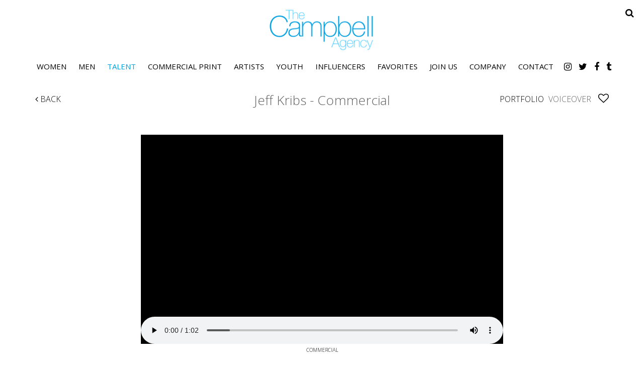

--- FILE ---
content_type: text/html; charset=utf-8
request_url: https://www.thecampbellagency.com/portfolio/talent-voiceover-men/men/1252975/jeff-kribs-commercial/voiceover?vf=1
body_size: 13475
content:

<!DOCTYPE html>
<html lang="en">
<head prefix="og:http://ogp.me/ns#">
    <meta charset="utf-8">
    <meta http-equiv="X-UA-Compatible" content="IE=edge">
    <meta name="viewport" content="width=device-width, initial-scale=1.0">
    <meta name="SKYPE_TOOLBAR" content="SKYPE_TOOLBAR_PARSER_COMPATIBLE">
    <title>Jeff Kribs - Commercial by The Campbell Agency</title>
    <meta name="description" content="Jeff Kribs - Commercial by The Campbell Agency representing Fashion / Runway / Commercial Print Models, Talent, Children.">
    <meta name="keywords" content="">
    <meta property="og:type" content="website">
    <meta property="og:url" content="https://www.thecampbellagency.com/portfolio/talent-voiceover-men/men/1252975/jeff-kribs-commercial/voiceover?vf=1">
    <meta property="og:title" content="Jeff Kribs - Commercial by The Campbell Agency">
    <meta property="og:description" content="Jeff Kribs - Commercial by The Campbell Agency representing Fashion / Runway / Commercial Print Models, Talent, Children.">
    <meta property="og:image" content="https://www.thecampbellagency.com/assets/images/150/150-logo-fb.jpg">
    <meta property="og:site_name" content="https://www.thecampbellagency.com/">
    <link rel="apple-touch-icon" sizes="57x57" href="https://www.thecampbellagency.com/assets/images/favicons/150/150-apple-touch-icon-57x57.png">
<link rel="apple-touch-icon" sizes="60x60" href="https://www.thecampbellagency.com/assets/images/favicons/150/150-apple-touch-icon-60x60.png">
<link rel="apple-touch-icon" sizes="72x72" href="https://www.thecampbellagency.com/assets/images/favicons/150/150-apple-touch-icon-72x72.png">
<link rel="apple-touch-icon" sizes="76x76" href="https://www.thecampbellagency.com/assets/images/favicons/150/150-apple-touch-icon-76x76.png">
<link rel="apple-touch-icon" sizes="114x114" href="https://www.thecampbellagency.com/assets/images/favicons/150/150-apple-touch-icon-114x114.png">
<link rel="apple-touch-icon" sizes="120x120" href="https://www.thecampbellagency.com/assets/images/favicons/150/150-apple-touch-icon-120x120.png">
<link rel="apple-touch-icon" sizes="144x144" href="https://www.thecampbellagency.com/assets/images/favicons/150/150-apple-touch-icon-144x144.png">
<link rel="apple-touch-icon" sizes="152x152" href="https://www.thecampbellagency.com/assets/images/favicons/150/150-apple-touch-icon-152x152.png">
<link rel="apple-touch-icon" sizes="180x180" href="https://www.thecampbellagency.com/assets/images/favicons/150/150-apple-touch-icon-180x180.png">
<link rel="icon" type="image/png" href="https://www.thecampbellagency.com/assets/images/favicons/150/150-favicon-32x32.png" sizes="32x32">
<link rel="icon" type="image/png" href="https://www.thecampbellagency.com/assets/images/favicons/150/150-android-chrome-192x192.png" sizes="192x192">
<link rel="icon" type="image/png" href="https://www.thecampbellagency.com/assets/images/favicons/150/150-favicon-16x16.png" sizes="16x16">
<link rel="manifest" href="https://www.thecampbellagency.com/assets/images/favicons/150/manifest.json">
<link rel="shortcut icon" type="image/x-icon" href="https://www.thecampbellagency.com/assets/images/favicons/150/150-favicon.ico">
<link rel="icon" type="image/x-icon" href="https://www.thecampbellagency.com/assets/images/favicons/150/150-favicon.ico">
<meta name="msapplication-config" content="https://www.thecampbellagency.com/assets/images/favicons/150/browserconfig.xml">
<meta name="theme-color" content="#ffffff">

        <link rel="preconnect" href="https://fonts.googleapis.com">
        <link rel="preconnect" href="https://fonts.gstatic.com" crossorigin>
        <link href="https://fonts.googleapis.com/css?family=Open+Sans:300,400,700" rel="stylesheet" type="text/css">
    
<link href="/assets/css/vendor/flowplayer/functional.css" rel="stylesheet"/>

    <link href="/assets/css/vendor/styles?v=2mkOHCqX2FXGyh3q7OpUhZ1QZzgLJbEJspXvUOm0nPw1" rel="stylesheet"/>

<link href="/assets/css/styles?v=We8DeoWdPjdFoBuvcSvpzuoSey-V7lhRjYewNu3k3NA1" rel="stylesheet"/>
    
				<style type="text/css">
					body {
						background: rgb(255, 255, 255);
						font-family: Open Sans;
						color: rgb(0, 0, 0);
						font-size: 15px;
                        letter-spacing: 0em;
                        font-weight:300
					}
                    .font-size-default {
						font-size: 15px;
                        letter-spacing: 0em;
                    }                    
					h1, h2, h3, h4, h5, h6 {
						font-family: Open Sans;
						font-weight: 300;
						color: rgb(0, 0, 0);
						text-align: left;
						text-transform: none;
                        letter-spacing: 0em;
					}
					h1, h2 {
						font-size: 50px;
					}
					a, a:focus, a:visited, a:active,
                    .favourites-page .close-form {
						color: rgb(0, 159, 224);
					}
					a:hover,
					a.active,
                    .video-playlist-item.active a {
						color: rgb(0, 159, 224);
					}
					.social-feed-title, 
                    .featured-feed-title {
						font-family: Open Sans;
						font-weight: 300;
						text-transform: none;
                        letter-spacing: 0em;
					}
					h1.social-feed-heading, 
                    h1.featured-feed-heading {
						font-size: 50px;
					}
					h1.social-feed-heading span, 
					h1.featured-feed-heading span {
						font-size: 44px;
					}
					h1.social-feed-heading a,
					h1.social-feed-heading a:focus,
					h1.social-feed-heading a:visited,
					h1.social-feed-heading a:active, 
					h1.featured-feed-heading a,
					h1.featured-feed-heading a:focus,
					h1.featured-feed-heading a:visited,
					h1.featured-feed-heading a:active {
						color: rgb(0, 0, 0);
					}
					h1.social-feed-heading a:hover,
					h1.social-feed-heading a.active, 
					h1.featured-feed-heading a:hover,
					h1.featured-feed-heading a.active {
						color: rgb(0, 159, 224);
					}
					.social-feed-title
					.featured-feed-title {
						font-size: 17px;
					}
                    @media only screen and (min-width: 768px) {
						.social-feed-title
					    .featured-feed-title {
						    font-size: 19px;
					    }					
					}
					.social-feed-caption, .social-feed-likes, .social-feed-more-link, 
					.featured-feed-caption, .featured-feed-likes, .featured-feed-more-link {
						font-size: 15px;
					}
					.social-feed-date, 
					.featured-feed-date {
						font-size: 13px;
					}					
					.template-loader {
						border-top: 2px solid rgb(235,235,235);
						border-right: 2px solid rgb(235,235,235);
						border-bottom: 2px solid rgb(235,235,235);
						border-left: 2px solid rgb(205,205,205);
					}
					.back-to-top {
						background: rgb(0, 159, 224);
					}
					.back-to-top:hover {
						background: rgb(0, 159, 224);
					}
                    .back-to-top i {
                        color: rgb(255, 255, 255);
					}
                    .arrow-jump-down {
						color: rgb(0, 159, 224);
					}
					.arrow-jump-down:hover {
						color: rgb(0, 159, 224);
					}
					.footer {
						background: rgb(255, 255, 255);
                        letter-spacing: 0em;
					}
					.footer,
					.footer a {
						text-transform: none;
						font-size: 11px;
						color: rgb(0, 0, 0);
					}
					.footer .social-link a {
						font-size: 35px
					}
					.content {
						padding-top: 126px;
					}
					.navbar-mobile .navbar-toggle .icon-bar,
					.navbar-toggle .icon-bar {
						background-color: rgb(0, 0, 0);
					}
					.navbar-mobile .navbar-toggle:hover .icon-bar,
					.navbar-toggle:hover .icon-bar {
						background-color: rgb(0, 159, 224);
					}
					.navbar-brand,
					.logo {
						width: calc(220px / 1.3);
						height: calc(100px / 1.3);
						background-image: url(https://www.thecampbellagency.com/assets/images/150/150-logo.png);
					}
					.navbar {
						color: rgb(0, 159, 224);
						background: rgb(255, 255, 255);
					}
					.top-nav-fixed {
						background: rgb(255, 255, 255);
					}					
					.dropdown-menu,
                    .right-nav-burger {
						background-color: rgb(255, 255, 255);
					}
					.navbar-nav a,
					.dropdown-menu > li > a,
					.navbar-mobile .navbar-nav li a {
						color: rgb(0, 0, 0);
						text-transform: uppercase;
						font-family: Open Sans;
						font-size: 15px;
						font-weight: normal;
                        letter-spacing: 0em;
					}
                    .navbar-mobile .navbar-nav li li a,
					.navbar-burger .navbar-nav li li a,
					.sidebar-burger .navbar-nav li li a {
						font-size: 14px;
					}
					.navbar-mobile .navbar-nav li li li a,
					.navbar-burger .navbar-nav li li li a,
					.sidebar-burger .navbar-nav li li li a {
						font-size: 13px;
					}
                    .navbar .social-link a {
						color: rgb(0, 0, 0);
                    }	
                    .navbar .social-link a,
					.navbar-nav .social-link a,
					.navbar-mobile .navbar-nav .social-link a,
					.navbar-burger .navbar-nav .social-link a,
					.sidebar-burger .navbar-nav .social-link a {
						font-size: 18px;
					}				
					.navbar-nav a:hover,
					.navbar-nav a:focus,
					.navbar-nav li.active > a,
					.dropdown-menu > li > a:hover,
					.dropdown-menu > li > a:focus,
					.dropdown-menu > li.active > a,
					.dropdown-menu > li.active > a:hover,
					.dropdown-menu > li.active > a:focus,
					.navbar-mobile .navbar-nav li a:hover,
					.navbar-mobile .navbar-nav li a:focus,
                    .navbar .social-link a:hover {
						color: rgb(0, 159, 224);
					}
                    .col-thumb,
					.col-bio-image {
						padding: 4px;
					}
                    .row.thumbs { 
						margin-left: -4px; 
						margin-right: -4px; 
					}
                    .portfolio-share.colour .portfolio-share-link a, 
                    .portfolio-share.colour .portfolio-share-link a:focus, 
                    .portfolio-share.colour .portfolio-share-link a:visited, 
                    .portfolio-share.colour .portfolio-share-link a:active, 
                    .portfolio-share.colour .portfolio-share-link a:hover, 
                    .portfolio-share.colour .portfolio-share-link a.active {
                        color: rgb(255, 255, 255);
                    }
                    .portfolio-share.bw .portfolio-share-link a {
                        background-color: rgb(255, 255, 255);
                    }
                    .fancybox-content {
                        background-color: rgb(255, 255, 255);
                    }
                    .fancybox-content .fancybox-close-small svg {
                        stroke: rgb(0, 0, 0);
                    }
					.mCS-inset-2-dark.mCSB_scrollTools .mCSB_dragger .mCSB_dragger_bar,
					.mCS-dark-thin.mCSB_scrollTools .mCSB_dragger .mCSB_dragger_bar,
					.mCSB_scrollTools .mCSB_dragger .mCSB_dragger_bar {
						background-color: rgb(100, 102, 107);
					}
					.mCSB_scrollTools .mCSB_dragger:hover .mCSB_dragger_bar,
					.mCS-dark.mCSB_scrollTools .mCSB_dragger .mCSB_dragger_bar,
					.mCS-dark.mCSB_scrollTools .mCSB_dragger .mCSB_dragger_bar:hover {
						background-color: rgb(100, 102, 107);
					}
					.mCSB_scrollTools .mCSB_draggerRail,
					.mCS-dark-thin.mCSB_scrollTools .mCSB_draggerRail,
					.mCS-dark.mCSB_scrollTools .mCSB_draggerRail
					{
						background-color: rgb(191, 191, 191);
					}
					.mCS-inset-2-dark.mCSB_scrollTools .mCSB_draggerRail {
						border-color: rgb(191, 191, 191);
					}
					.slick-dots li button {
						border-color: rgb(0, 159, 224);
					}
					.slick-prev:before,
					.slick-next:before {
						color: rgb(0, 159, 224);
					}
					.ui-state-highlight,
					.ui-widget-content .ui-state-highlight,
					.ui-widget-header .ui-state-highlight
				    {
						border: 1px solid rgb(0, 159, 224);
						background: rgb(0, 159, 224);
                        color: rgb(255, 255, 255);
					}
                    .response {
                        background-color: rgba(255,255,255,0.6);
                    }
                    .response-container {
                        background-color: rgb(255, 255, 255);
                        border-color: rgb(205,205,205);
                    }                    
					.check span,
                    .search-page .check-container label.check span,
                    .gender-check span {
                        border-color: rgb(205,205,205);
					}
                    .check input:focus + span,
                    .search-page .check-container label.check input:focus + span,
                    .gender-check input:focus + span { 
                        border-color: rgb(0, 159, 224);
                    }
                    .check input:checked + span:after,
                    .search-page .check-container label.check input:checked + span:after,
                    .gender-check input:checked + span:after {
						background: rgb(0, 159, 224);
					}
                    .form-control {
                        color: rgb(0, 0, 0);
                        border-color: rgb(205,205,205);
                    }
                    @-webkit-keyframes autofillcustom {
                        to {
                            color: rgb(0, 0, 0);
                            background: transparent;
                        }
                    }
                    .form-control:-webkit-autofill {
                        -webkit-animation-name: autofillcustom;
                        -webkit-animation-fill-mode: both;
                    }
                    .form-control option {
                        background-color: rgb(255, 255, 255);
                        color: rgb(0, 0, 0);
                    }
                    .form-control option[value=''] {
                        color: rgb(96,96,96);
                    }
					.form-control:focus {
						border-color: rgb(0, 159, 224);
					}
                    .radio-style label:before, 
                    .checkbox-style label:before {
  	                    border-color: rgb(205,205,205);
                    }
                    .radio-style input:focus + label:before, 
                    .checkbox-style input:focus + label:before { 
                        border-color: rgb(0, 159, 224);
                    }
                    .radio-style input:checked + label:after { 
                        background:  rgb(0, 159, 224);
                    }
                    .checkbox-style input:checked + label:after { 
                        border-color: rgb(0, 159, 224);
                    }
					label,
					.form-control,
					.captcha-response {
						text-transform: none;
						font-size: 13px;
                        letter-spacing: 0em;
					}
					.page-form ::-webkit-input-placeholder {
						text-transform: none;
						font-size: 13px;
                        letter-spacing: 0em;
					}
					.page-form ::-moz-placeholder {
						text-transform: none;
						font-size: 13px;
                        letter-spacing: 0em;
					}
					.page-form :-ms-input-placeholder {
						text-transform: none;
						font-size: 13px;
                        letter-spacing: 0em;
					}
                    .form-control::-webkit-input-placeholder {
                        color: rgb(96,96,96);
                    }
                    .form-control::-moz-placeholder {
                        color: rgb(96,96,96);
                    }
                    .form-control:-ms-input-placeholder {
                        color: rgb(96,96,96);
                    }
                    .form-control:-moz-placeholder {
                        color: rgb(96,96,96);
                    }
                    .form-control.placeholder, 
                    .ms-choice > span.placeholder {
                        color: rgb(96,96,96);
                    }
					.btn,
					.file-upload, 
                    .btn-search-submit {
						background: rgb(0, 0, 0);
						color: rgb(255, 255, 255);
						text-transform: none;
						font-size: 13px;
                        letter-spacing: 0em;
					}                    
					.btn:hover, .btn:focus, .btn:active, 
					.file-upload:hover, .file-upload:focus, .file-upload:active, 
                    .btn-search-submit:hover, .btn-search-submit:focus, .btn-search-submit:active {
						background: rgb(0, 159, 224);
						color: rgb(255, 255, 255);
					}
                    .ms-drop {
                        color: rgb(0, 0, 0);
                        background: rgb(255, 255, 255);
                        border-color: rgb(205,205,205);
                    }
                    .ms-choice {
                        color: rgb(0, 0, 0);
                    }
                    .results-page .search-criteria,
					#formSearch label {
						text-transform: none;
						font-size: 13px;
                        letter-spacing: 0em;
					}
                    .masonry-sizer,
                    .masonry-item,
                    .results-item {
                        font-size: 15px;
                        letter-spacing: 0em;
                    }
					.search-fields input.search-input-master {
						color: rgb(0, 0, 0);
						border-bottom: 1px solid rgb(0, 0, 0);
					}
					.search-fields input.search-input-ghost {
						color: rgb(98, 98, 100);
					}
                    .search-box.search-busy .search-fields:after {
						border-color: rgb(98, 98, 100);
                        border-left-color: transparent;
					}
					.search-fields-box,
					.search-items-scroll-box {
						background-color: #ffffff;
					}
					.autocomplete-suggestion {
						color: rgb(0, 0, 0);
					}
					.autocomplete-suggestion strong {
						color: rgb(98, 98, 100);
					}
					.autocomplete-suggestion:hover {
						background-color: #ffffff;
					}
					.autocomplete-suggestion:hover,
					.autocomplete-suggestion:hover strong {
						color: rgb(98, 98, 100);
					}
					.autocomplete-no-suggestion {
						background-color: #ffffff;
						color: rgb(0, 0, 0);
						font-size: 15px;
                        letter-spacing: 0em;
					}
					.navbar-nav a.search-icon,
					.navbar-mobile .navbar-nav li a.search-icon,
					a.search-icon {
						color: rgb(0, 0, 0);
						font-size: 18px;
					}
					.navbar-nav a.search-label,
					.navbar-mobile .navbar-nav li a.search-label,
					a.search-label {
						color: rgb(0, 0, 0);
						text-transform: uppercase;
						font-family: Open Sans;
						font-size: 15px;
						font-weight: normal;
                        letter-spacing: 0em;
					}
					div.content-search-box a.search-label {
						right: 25px;
					}
					.navbar-nav a.search-icon:hover,
					.navbar-mobile .navbar-nav li a.search-icon:hover,
					a.search-icon:hover,
					.navbar-nav a.search-label:hover,
					.navbar-mobile .navbar-nav li a.search-label:hover,
					a.search-label:hover {
						color: rgb(0, 159, 224);
					}
					.search-fields input {
						font-size: 15px;
                        letter-spacing: 0em;
					}
					.autocomplete-suggestion p {
						font-size: 15px;
						line-height: 15px;
                        letter-spacing: 0em;
					}
					.autocomplete-suggestion a.search-portfolios,
                    .navbar-mobile .autocomplete-suggestion a.search-portfolios {
						font-size: 13px;
						line-height: 15px;
					}					
					@media only screen and (min-width: 768px) {
						.content {
							padding-top: 185px;
						}
						.navbar-brand,
						.logo {
							width: 220px;
							height: 100px;
						}
						.top-nav-sticky .navbar-brand {
							height: 76px;
						}
                        .navbar-burger .navbar-nav {
                            max-height: calc(100vh - 124px);
                        }
						.top-nav-sticky .navbar-burger .navbar-nav {
							max-height: calc(100vh - 100px);
						}
                        .sidebar-header {
                            min-height: 124px;
                        }
                        .top-nav-sticky .sidebar-header {
							min-height: 100px;
						}
					}
                    
					@media only screen and (min-width: 768px) and (max-width: 991px) {
						navbar-desktop .navbar-nav a,
						.dropdown-menu > li > a {
							font-size: 13px;
						}
						.navbar-nav a.search-label,
						a.search-label {
							font-size: 13px;
						}
                        .autocomplete-no-suggestion,
						.search-fields input {
							font-size: 13px;
						}
						.autocomplete-suggestion p {
							font-size: 13px;
							line-height: 13px;
						}
                        .autocomplete-suggestion a.search-portfolios, 
						.navbar-mobile .autocomplete-suggestion a.search-portfolios {
							font-size: 11px;
							line-height: 13px;
						}
					}
					@media only screen and (min-width: 992px) {
												
					}
					@media only screen and (min-width: 1200px) {
						
							.nav-left .navbar-nav > li > a,
							.nav-left .navbar-nav > li > .template-icon-ul {
								padding-top: 40px;
							}
							.top-nav-sticky .nav-left .navbar-nav > li > a,
							.top-nav-sticky .nav-left .navbar-nav > li > .template-icon-ul {
								padding-top: 29px;
							}
						
                    }
                    
                    @media only screen and (min-width: 1200px) {
						.content {
							padding-top: 185px;
						}						
					}
				</style>
				<style type="text/css">
					.portfolio-masonry-item,
					.portfolio-masonry-sizer {
						width: 50%;
					}
					.portfolio-masonry-item {
						padding: 0 0px;
						margin: 0 0 0px 0;
					}
					.portfolio-masonry-box {
						margin: 0 0px;
					}
					.portfolio-vertical-item {
						width: 100%;
						padding: 0 10px;
						margin: 0 0 20px 0;
					}
					.portfolio-vertical-item.L {
						width: 100%;
					}
					.portfolio-vertical-box {
						margin: 0 -10px;
					}
					.portfolio-vertical-item-image a,
					.portfolio-vertical-stats {
						height: calc(((100vw - 40px) / 1) * 1.3);
					}
					.portfolio-vertical-item-image.L a {
						height: calc(((100vw - 40px) / 1) * 0.65);
					}                    
                    .col-thumb {
						width: 100%;
					}
					.col-thumb.L {
						width: 100%;
					}
					.col-thumb-first,
					.col-thumb .image-container {
						height: calc(((100vw - 20px) / 1) * 1.3);
					}
					.col-thumb.L .image-container {
						height: calc(((100vw - 20px) / 1) * 0.65);
					}
					.portfolio-page .stat-label, 
                    .portfolio-page .talent-speciality-label {
						color: rgb(0, 0, 0);
					}
					.portfolio-page .stats .value, 
                    .portfolio-page .talent-speciality {
						color: rgb(0, 0, 0);
					}
					.portfolio-page .name {
						font-size: 26px;
						text-transform: none;
						font-weight: 300;
					}
                    .portfolio-page h1.name {
						letter-spacing: 0em;
					}
					.portfolio-page .firstname {
						color: rgb(98, 98, 100);
					}
					.portfolio-page .surname {
						color: rgb(98, 98, 100);
					}
					.portfolio-page .portfolio-slide-stats .stats .stat {
						border-bottom-color: rgb(0, 0, 0);
					}
					.portfolio-page .outer-stats .stats, 
                    .portfolio-page .outer-specialities .talent-specialities {
						font-size: 13px;
					}
					.portfolio-page .portfolio-menu a {
						text-transform: uppercase;
						color: rgb(0, 0, 0);
						font-size: 16px;
                        letter-spacing: 0em;
					}
					.portfolio-page .portfolio-menu a.active {
						color: rgb(98, 98, 100);
					}
					.portfolio-page .portfolio-menu a.back {
						color: rgb(0, 0, 0);
						font-size: 16px;
					}
					.portfolio-page .portfolio-menu i.social-link {
						font-size: 21px;
					}					
                    .portfolio-page .talent-date {
                        font-size: 12px;
                        color: rgba(0, 0, 0, 1);
                    }
                    .portfolio-share-link {
                        font-size: 16px;
                        line-height: 16px;
                    }                    
                    .portfolio-page .news-bio, 
                    .portfolio-page .news-bio p {
                        font-size: 12px;
                    }
                    @media only screen and (min-width: 768px) {
						.col-thumb {
							width: 50%;
						}
						.col-thumb.L {
							width: 100%;
						}
						.col-thumb-first,
						.col-thumb .image-container {
							height: calc(((100vw - 20px) / 2) * 1.3);
						}
						.container .col-thumb-first,
						.container .col-thumb .image-container {
							height: calc((730px / 2) * 1.3);
						}
						.col-thumb.L .image-container {
							height: calc(((100vw - 20px) / 2) * 1.3);
						}
						.container .col-thumb.L .image-container {
							height: calc((730px / 2) * 1.3);
						}
						.portfolio-masonry-item,
						.portfolio-masonry-sizer {
							width: 50%;
						}
						.portfolio-vertical-item {
							width: 50%;
						}
						.portfolio-vertical-item.L {
							width: 100%;
						}
						.portfolio-vertical-item-image a,
						.portfolio-vertical-stats {
							height: calc(((100vw - 60px) / 2) * 1.3);
						}
						.container .portfolio-vertical-item-image a,
						.container .portfolio-vertical-stats {
							height: calc((690px / 2) * 1.3);
						}
						.portfolio-vertical-item-image.L a {
							height: calc(((100vw - 60px) / 2) * 1.3);
						}
						.container .portfolio-vertical-item-image.L a {
							height: calc((690px / 2) * 1.3);
						}
                    }
                    @media only screen and (min-width: 992px) {
						.col-thumb {
							width: 25%;
						}
						.col-thumb.L {
							width: 50%;
						}
						.col-thumb-first,
						.col-thumb .image-container {
							height: calc(((100vw - 20px) / 4) * 1.3);
						}
						.container .col-thumb-first,
						.container .col-thumb .image-container {
							height: calc((950px / 4) * 1.3);
						}
						.col-thumb.L .image-container {
							height: calc(((100vw - 20px) / 4) * 1.3);
						}
						.container .col-thumb.L .image-container {
							height: calc((950px / 4) * 1.3);
						}
						.portfolio-masonry-item,
						.portfolio-masonry-sizer {
							width: 25%;
						}
						.portfolio-vertical-item {
							width: 50%;
						}
						.portfolio-vertical-item.L {
							width: 100%;
						}
						.portfolio-vertical-item-image a,
						.portfolio-vertical-stats {
							height: calc(((100vw - 60px) / 2) * 1.3);
						}
						.container .portfolio-vertical-item-image a,
						.container .portfolio-vertical-stats {
							height: calc((910px / 2) * 1.3);
						}
						.portfolio-vertical-item-image.L a {
							height: calc(((100vw - 60px) / 2) * 1.3);
						}
						.container .portfolio-vertical-item-image.L a {
							height: calc((910px / 2) * 1.3);
						}
                    }
                    @media only screen and (min-width: 1200px) {
						.col-thumb {
							width: 25%;
						}
						.col-thumb.L {
							width: 50%;
						}
						.col-thumb-first,
						.col-thumb .image-container {
							height: calc(((100vw - 20px) / 4) * 1.3);
						}
						.container .col-thumb-first,
						.container .col-thumb .image-container {
							height: calc((1150px / 4) * 1.3);
						}
						.col-thumb.L .image-container {
							height: calc(((100vw - 20px) / 4) * 1.3);
						}
						.container .col-thumb.L .image-container {
							height: calc((1150px / 4) * 1.3);
						}
						.portfolio-masonry-item,
						.portfolio-masonry-sizer {
							width: 25%;
						}
						.portfolio-vertical-item {
							width: 50%;
						}
						.portfolio-vertical-item.L {
							width: 100%;
						}
						.portfolio-vertical-item-image a,
						.portfolio-vertical-stats {
							height: calc(((100vw - 60px) / 2) * 1.3);
						}
						.container .portfolio-vertical-item-image a,
						.container .portfolio-vertical-stats {
							height: calc((1110px / 2) * 1.3);
						}
						.portfolio-vertical-item-image.L a {
							height: calc(((100vw - 60px) / 2) * 1.3);
						}
						.container .portfolio-vertical-item-image.L a {
							height: calc((1110px / 2) * 1.3);
						}
                    }
                        .portfolio-instagram .social-feed-item.instagram-item,
					    .portfolio-instagram .social-feed-sizer.instagram-sizer {
						    width: 50%;
					    }
                        .portfolio-instagram .social-feed-box[data-layout='thumbnails'] .social-feed-item.instagram-item[data-orientation='L'] {
						    width: 100%;
					    }
                        .portfolio-instagram .social-feed-box[data-layout='thumbnails'] .social-feed-bg.instagram-bg[data-orientation='L'] {
                            padding-top: calc((100% - 4px) * 0.65);
                        }
					    .portfolio-instagram .social-feed-item.instagram-item {
						    padding: 0 2px;
						    margin: 0 0 4px 0;
					    }
					    .portfolio-instagram .social-feed-box.instagram-box {
						    margin: 0 -2px 10px;
					    }
                        @media only screen and (min-width: 768px) {
                            .portfolio-instagram .social-feed-item.instagram-item,
						    .portfolio-instagram .social-feed-sizer.instagram-sizer {
							    width: 50%;
						    }
                            .portfolio-instagram .social-feed-box[data-layout='thumbnails'] .social-feed-item.instagram-item[data-orientation='L'] {
						        width: 100%;
					        }
                        }
                        @media only screen and (min-width: 992px) {
                            .portfolio-instagram .social-feed-item.instagram-item,
						    .portfolio-instagram .social-feed-sizer.instagram-sizer {
							    width: 25%;
						    }
                            .portfolio-instagram .social-feed-box[data-layout='thumbnails'] .social-feed-item.instagram-item[data-orientation='L'] {
						        width: 50%;
					        }
                        }
                        @media only screen and (min-width: 1200px) {
                            .portfolio-instagram .social-feed-item.instagram-item,
						    .portfolio-instagram .social-feed-sizer.instagram-sizer {
							    width: 25%;
						    }
                            .portfolio-instagram .social-feed-box[data-layout='thumbnails'] .social-feed-item.instagram-item[data-orientation='L'] {
						        width: 50%;
					        }
                        }</style>
    <script src="/assets/js/vendor/header-scripts?v=8MgrJwb1igKFdL0I9FvB4RJE1B0JipqLLJaXo0es2FQ1"></script>

            <style type="text/css">
@media (min-width: 768px) and (max-width:991px) {
  	.top-nav-desktop .navbar-nav { display: block; }
  	.top-nav-desktop .navbar-nav > li:last-child { display: block; margin-top: 18px; }
    .content { padding-top: 221px;  }
}
.search-top-right { margin-right: 20px; }
.logo { opacity: 0.7; }

@media only screen and (min-width: 768px){
  .navbar-brand, .logo {
      width: 220px;
      height: 95px;
  }
}
.body-home .top-nav-desktop .navbar-brand { background-image: url('/assets/images/150/150-logo-large.png'); }

/*Home slides positioning*/
.fullscreen-image-bg { background-position: center center; }
.fullscreen-image-bg[data-index='0'] { background-position: center 98%; }
.fullscreen-image-bg[data-index='1'] { background-position: center 25%; }
.fullscreen-image-bg[data-index='2'] { background-position: 6% top; }
.fullscreen-image-bg[data-index='3'] { background-position: center 11%; }
.fullscreen-image-bg[data-index='4'] { background-position: center 11%; }
.fullscreen-image-bg[data-index='5']{ background-position: center top; }

.about-page h1,
.join-page h1,
.contact-page h1 {
  	color: #009fe0;
  	letter-spacing: -0.06em;
  	font-size: 35px;
}
.about-page h1 { padding: 0 15px; }

/*PORTFOLIO*/
.portfolio-main { text-align: center; }
/*hide runway video library from all portfolios except runway*/
body:not(.body-model-women-runway) .menu-section.links a[href$='/runway'] { display: none; }

@media (min-width: 992px) {
  	.map { height: 842px; }
	.contact-map-container { width: 60%; }
  	.contact-copy-container { width: 40%; }
}

.talent-description { 
  display:block; 
  font-weight:400; 
  font-size:14px;
  text-align: center;
  color: #000;
  margin-top: 20px;
  line-height: 1.5;
  /*color:rgb(233, 69, 141);*/ 
}


hr { display: block; height: 1px; border: 0; border-top: 1px solid #ccc; margin: 1em 0; padding: 0; }
.body-join .open-calls, .body-join .submit { margin-bottom: 3em; }
.body-join .image-container { min-height: 430px; }

.contact-img {
	width: 100%;
  	padding-bottom: 40px;
}

@media (min-width: 992px) {
  .contact-img {
  	padding-bottom: 0;
  }
}
</style>
        <!-- Google tag (gtag.js) -->
    <script async src="https://www.googletagmanager.com/gtag/js?id=G-076SJWDKM5"></script>
    <script>
            window.dataLayer = window.dataLayer || [];
            function gtag() { dataLayer.push(arguments); }
            gtag('js', new Date());
            gtag('config', 'G-076SJWDKM5');
    </script>

    <script>
        (function(i,s,o,g,r,a,m){i['GoogleAnalyticsObject']=r;i[r]=i[r]||function()
        { (i[r].q=i[r].q||[]).push(arguments)}
        ,i[r].l=1*new Date();a=s.createElement(o),
        m=s.getElementsByTagName(o)[0];a.async=1;a.src=g;m.parentNode.insertBefore(a,m)
        })(window,document,'script','//www.google-analytics.com/analytics.js','ga');
        ga('create', 'UA-98629423-6', 'auto');
        ga('send', 'pageview');
    </script>
    </head>
<body class="body-video body-model body-model-talent-voiceover-men body-model-men">
    <div class="top-nav top-nav-mobile hidden-sm hidden-md hidden-lg top-nav-fixed">
        <nav class="navbar navbar-mobile ">
            <div class="container-fluid" data-container="nav-mobile">
                <div class="navbar-header">
                        <button type="button" class="navbar-toggle navbar-toggle-mobile collapsed" data-toggle="collapse" data-target="#navbar" aria-expanded="false" aria-controls="navbar">
        <span class="sr-only">Toggle navigation</span>
        <span class="icon-bar"></span>
        <span class="icon-bar"></span>
        <span class="icon-bar"></span>
    </button>

                    <a class="navbar-brand" href="https://www.thecampbellagency.com/">The Campbell Agency</a>
                </div>
                <div id="navbar" class="navbar-collapse navbar-collapse-mobile collapse">
                    <ul class="nav navbar-nav navbar-nav-mobile">
    <li class="search-box search-hide" data-search-global="true" data-search-by-query="true" data-portfolios="true" data-url="https://www.thecampbellagency.com/suggestive-search" data-no-results="Sorry, no matching results">
            <a href="https://www.thecampbellagency.com/search" title="" class="template-icon-link search-icon"><i class="template-icon fa fa-search"></i></a>
        <div class="search-fields-box">
            <div class="search-fields">
                <input type="search" id="mobiModelSearch" name="mobiModelSearch" placeholder="" value="" class="upper search-input-master"/>
                <input type="search" id="mobiModelSearchGhost" name="mobiModelSearchGhost" value="" class="upper search-input-ghost"/>
            </div>
            <div class="search-items-scroll-box">
                <div class="search-items-scroll template-sites-scrollbar" data-scroll-theme="light">
                    <div class="search-items" id="mobiSearchItems">

                    </div>
                </div>
            </div>
        </div>
            </li>
                        <li class="dropdown" data-page="results" data-title="Women"><a href="#" class="dropdown-toggle">Women</a><ul class="dropdown-menu"><li data-page="results" data-title="Women Mainboard"><a href="https://www.thecampbellagency.com/results/women-mainboard/women">Mainboard</a></li><li data-page="results" data-title="Women Curve"><a href="https://www.thecampbellagency.com/results/women-curve/women">Curve</a></li><li data-page="results" data-title="Women Classic"><a href="https://www.thecampbellagency.com/results/women-classic/women">Classic</a></li><li data-page="results" data-title="Women Runway"><a href="https://www.thecampbellagency.com/results/women-runway/women">Runway</a></li><li data-page="results" data-title="Women New Faces"><a href="https://www.thecampbellagency.com/results/women-new-faces/women">New Faces</a></li></ul></li><li class="dropdown" data-page="results" data-title="Men"><a href="#" class="dropdown-toggle">Men</a><ul class="dropdown-menu"><li data-page="results" data-title="Men Mainboard"><a href="https://www.thecampbellagency.com/results/men-mainboard/men">Mainboard</a></li><li data-page="results" data-title="Men Big & Tall"><a href="https://www.thecampbellagency.com/results/men-big-tall/men">Big & Tall</a></li><li data-page="results" data-title="Men New Faces"><a href="https://www.thecampbellagency.com/results/men-new-faces/men">New Faces</a></li></ul></li><li class="dropdown active" data-page="results" data-title="Talent"><a href="#" class="dropdown-toggle">Talent</a><ul class="dropdown-menu"><li data-page="results" data-title="Talent Men"><a href="https://www.thecampbellagency.com/results/talent-men/men">Men</a></li><li data-page="results" data-title="Talent Women"><a href="https://www.thecampbellagency.com/results/talent-women/women">Women</a></li><li class="dropdown active" data-page="results" data-title="Talent Voiceover"><a href="#" class="dropdown-toggle">Voiceover</a><ul class="dropdown-menu"><li class="active" data-page="results" data-title="Talent Voiceover Men"><a href="https://www.thecampbellagency.com/results/talent-voiceover-men/men">Men</a></li><li data-page="results" data-title="Talent Voiceover Women"><a href="https://www.thecampbellagency.com/results/talent-voiceover-women/women"> Women</a></li></ul></li><li data-page="results" data-title="Talent Special Bookings"><a href="https://www.thecampbellagency.com/results/talent-special-bookings/all">Special Bookings</a></li></ul></li><li class="dropdown" data-page="results" data-title="Commercial Print"><a href="#" class="dropdown-toggle">Commercial Print</a><ul class="dropdown-menu"><li data-page="results" data-title="Commercial Print Men"><a href="https://www.thecampbellagency.com/results/commercial-print-men/men">Men</a></li><li data-page="results" data-title="Commercial Print Women"><a href="https://www.thecampbellagency.com/results/commercial-print-women/women">Women</a></li></ul></li><li class="dropdown" data-page="results" data-title="Artists"><a href="#" class="dropdown-toggle">Artists</a><ul class="dropdown-menu"><li data-page="results" data-title="Artists Hair + Makeup"><a href="https://www.thecampbellagency.com/results/artists-hair-makeup/all">Hair + Makeup </a></li><li data-page="results" data-title="Artists Fashion Stylists"><a href="https://www.thecampbellagency.com/results/artists-fashion-stylists/all">Fashion Stylists</a></li><li data-page="results" data-title="Artists Assistant Stylists"><a href="https://www.thecampbellagency.com/results/artists-assistant-stylists/all">Assistant Stylists</a></li><li data-page="results" data-title="Artists Product Stylists"><a href="https://www.thecampbellagency.com/results/artists-product-stylists/all">Product Stylists</a></li></ul></li><li class="dropdown" data-page="results" data-title="Youth"><a href="#" class="dropdown-toggle">Youth</a><ul class="dropdown-menu"><li class="dropdown" data-page="results" data-title="Youth Fashion Print"><a href="#" class="dropdown-toggle">Fashion Print</a><ul class="dropdown-menu"><li data-page="results" data-title="Youth Fashion Print Boys"><a href="https://www.thecampbellagency.com/results/youth-fashion-print-boys/boys">Boys</a></li><li data-page="results" data-title="Youth Fashion Print Girls"><a href="https://www.thecampbellagency.com/results/youth-fashion-print-girls/girls">Girls</a></li></ul></li><li class="dropdown" data-page="results" data-title="Youth Youth Talent"><a href="#" class="dropdown-toggle">Youth Talent</a><ul class="dropdown-menu"><li data-page="results" data-title="Youth Youth Talent Boys"><a href="https://www.thecampbellagency.com/results/youth-youth-talent-boys/boys">Boys</a></li><li data-page="results" data-title="Youth Youth Talent Girls"><a href="https://www.thecampbellagency.com/results/youth-youth-talent-girls/girls">Girls</a></li></ul></li><li class="dropdown" data-page="results" data-title="Youth Teen Talent"><a href="#" class="dropdown-toggle">Teen Talent</a><ul class="dropdown-menu"><li data-page="results" data-title="Youth Teen Talent Boys"><a href="https://www.thecampbellagency.com/results/youth-teen-talent-boys/boys">Boys</a></li><li data-page="results" data-title="Youth Teen Talent Girls"><a href="https://www.thecampbellagency.com/results/youth-teen-talent-girls/girls">Girls</a></li></ul></li><li class="dropdown" data-page="results" data-title="Youth Commercial Print"><a href="#" class="dropdown-toggle">Commercial Print</a><ul class="dropdown-menu"><li data-page="results" data-title="Youth Commercial Print Boys"><a href="https://www.thecampbellagency.com/results/youth-commercial-print-boys/boys">Boys</a></li><li data-page="results" data-title="Youth Commercial Print Girls"><a href="https://www.thecampbellagency.com/results/youth-commercial-print-girls/girls">Girls</a></li></ul></li></ul></li><li data-page="results" data-title="Influencers"><a href="https://www.thecampbellagency.com/results/influencers/all">Influencers</a></li><li data-page="favourites"><a href="https://www.thecampbellagency.com/favorites">Favorites</a></li><li data-page="join"><a href="https://www.thecampbellagency.com/join">Join Us</a></li><li data-page="about"><a href="https://www.thecampbellagency.com/about">Company</a></li><li data-page="contact"><a href="https://www.thecampbellagency.com/contact">Contact</a></li>
                            <li>
                                <ul class="template-icon-ul social-links">
                                            <li class="social-link"><a href="https://www.instagram.com/campbellmodels" target="_blank" title="Instagram" class="template-icon-link"><i class="template-icon fa fa-instagram"></i></a></li>
        <li class="social-link"><a href="https://twitter.com/campbellmodels" target="_blank" title="Twitter" class="template-icon-link"><i class="template-icon fa fa-twitter"></i></a></li>
        <li class="social-link"><a href="https://www.facebook.com/TheCampbellAgency" target="_blank" title="Facebook" class="template-icon-link"><i class="template-icon fa fa-facebook"></i></a></li>
        <li class="social-link"><a href="http://campbellmodels.tumblr.com" target="_blank" title="Tumblr" class="template-icon-link"><i class="template-icon fa fa-tumblr"></i></a></li>

                                </ul>
                            </li>
                    </ul>
                </div>
            </div>
        </nav>
    </div>
        <div class="wrapper">        
            <div class="top-nav top-nav-desktop hidden-xs top-nav-fixed">
                <div class="nav-centered">
                    <div class="navbar navbar-desktop">
                                                    <div class="search-top-right">
                                <ul>
                                        <li class="search-box search-hide" data-search-global="true" data-search-by-query="true" data-portfolios="true" data-url="https://www.thecampbellagency.com/suggestive-search" data-no-results="Sorry, no matching results">
            <a href="https://www.thecampbellagency.com/search" title="" class="template-icon-link search-icon"><i class="template-icon fa fa-search"></i></a>
        <div class="search-fields-box">
            <div class="search-fields">
                <input type="search" id="topModelSearch" name="topModelSearch" placeholder="" value="" class="upper search-input-master"/>
                <input type="search" id="topModelSearchGhost" name="topModelSearchGhost" value="" class="upper search-input-ghost"/>
            </div>
            <div class="search-items-scroll-box">
                <div class="search-items-scroll template-sites-scrollbar" data-scroll-theme="light">
                    <div class="search-items" id="topSearchItems">

                    </div>
                </div>
            </div>
        </div>
            </li>

                                </ul>
                            </div>
                        <div class="container-fluid" data-container="nav-desktop">
                            <div class="navbar-header">
                                <a class="navbar-brand " href="https://www.thecampbellagency.com/">The Campbell Agency</a>
                            </div>
                            <div id="navbardesktop" class="navbar-collapse navbar-collapse-desktop collapse">
                                                                <ul class="nav navbar-nav navbar-nav-desktop centered">
                                    <li class="dropdown" data-page="results" data-title="Women"><a href="#" class="dropdown-toggle">Women</a><ul class="dropdown-menu"><li data-page="results" data-title="Women Mainboard"><a href="https://www.thecampbellagency.com/results/women-mainboard/women">Mainboard</a></li><li data-page="results" data-title="Women Curve"><a href="https://www.thecampbellagency.com/results/women-curve/women">Curve</a></li><li data-page="results" data-title="Women Classic"><a href="https://www.thecampbellagency.com/results/women-classic/women">Classic</a></li><li data-page="results" data-title="Women Runway"><a href="https://www.thecampbellagency.com/results/women-runway/women">Runway</a></li><li data-page="results" data-title="Women New Faces"><a href="https://www.thecampbellagency.com/results/women-new-faces/women">New Faces</a></li></ul></li><li class="dropdown" data-page="results" data-title="Men"><a href="#" class="dropdown-toggle">Men</a><ul class="dropdown-menu"><li data-page="results" data-title="Men Mainboard"><a href="https://www.thecampbellagency.com/results/men-mainboard/men">Mainboard</a></li><li data-page="results" data-title="Men Big & Tall"><a href="https://www.thecampbellagency.com/results/men-big-tall/men">Big & Tall</a></li><li data-page="results" data-title="Men New Faces"><a href="https://www.thecampbellagency.com/results/men-new-faces/men">New Faces</a></li></ul></li><li class="dropdown active" data-page="results" data-title="Talent"><a href="#" class="dropdown-toggle">Talent</a><ul class="dropdown-menu"><li data-page="results" data-title="Talent Men"><a href="https://www.thecampbellagency.com/results/talent-men/men">Men</a></li><li data-page="results" data-title="Talent Women"><a href="https://www.thecampbellagency.com/results/talent-women/women">Women</a></li><li class="dropdown active" data-page="results" data-title="Talent Voiceover"><a href="#" class="dropdown-toggle">Voiceover</a><ul class="dropdown-menu"><li class="active" data-page="results" data-title="Talent Voiceover Men"><a href="https://www.thecampbellagency.com/results/talent-voiceover-men/men">Men</a></li><li data-page="results" data-title="Talent Voiceover Women"><a href="https://www.thecampbellagency.com/results/talent-voiceover-women/women"> Women</a></li></ul></li><li data-page="results" data-title="Talent Special Bookings"><a href="https://www.thecampbellagency.com/results/talent-special-bookings/all">Special Bookings</a></li></ul></li><li class="dropdown" data-page="results" data-title="Commercial Print"><a href="#" class="dropdown-toggle">Commercial Print</a><ul class="dropdown-menu"><li data-page="results" data-title="Commercial Print Men"><a href="https://www.thecampbellagency.com/results/commercial-print-men/men">Men</a></li><li data-page="results" data-title="Commercial Print Women"><a href="https://www.thecampbellagency.com/results/commercial-print-women/women">Women</a></li></ul></li><li class="dropdown" data-page="results" data-title="Artists"><a href="#" class="dropdown-toggle">Artists</a><ul class="dropdown-menu"><li data-page="results" data-title="Artists Hair + Makeup"><a href="https://www.thecampbellagency.com/results/artists-hair-makeup/all">Hair + Makeup </a></li><li data-page="results" data-title="Artists Fashion Stylists"><a href="https://www.thecampbellagency.com/results/artists-fashion-stylists/all">Fashion Stylists</a></li><li data-page="results" data-title="Artists Assistant Stylists"><a href="https://www.thecampbellagency.com/results/artists-assistant-stylists/all">Assistant Stylists</a></li><li data-page="results" data-title="Artists Product Stylists"><a href="https://www.thecampbellagency.com/results/artists-product-stylists/all">Product Stylists</a></li></ul></li><li class="dropdown" data-page="results" data-title="Youth"><a href="#" class="dropdown-toggle">Youth</a><ul class="dropdown-menu"><li class="dropdown" data-page="results" data-title="Youth Fashion Print"><a href="#" class="dropdown-toggle">Fashion Print</a><ul class="dropdown-menu"><li data-page="results" data-title="Youth Fashion Print Boys"><a href="https://www.thecampbellagency.com/results/youth-fashion-print-boys/boys">Boys</a></li><li data-page="results" data-title="Youth Fashion Print Girls"><a href="https://www.thecampbellagency.com/results/youth-fashion-print-girls/girls">Girls</a></li></ul></li><li class="dropdown" data-page="results" data-title="Youth Youth Talent"><a href="#" class="dropdown-toggle">Youth Talent</a><ul class="dropdown-menu"><li data-page="results" data-title="Youth Youth Talent Boys"><a href="https://www.thecampbellagency.com/results/youth-youth-talent-boys/boys">Boys</a></li><li data-page="results" data-title="Youth Youth Talent Girls"><a href="https://www.thecampbellagency.com/results/youth-youth-talent-girls/girls">Girls</a></li></ul></li><li class="dropdown" data-page="results" data-title="Youth Teen Talent"><a href="#" class="dropdown-toggle">Teen Talent</a><ul class="dropdown-menu"><li data-page="results" data-title="Youth Teen Talent Boys"><a href="https://www.thecampbellagency.com/results/youth-teen-talent-boys/boys">Boys</a></li><li data-page="results" data-title="Youth Teen Talent Girls"><a href="https://www.thecampbellagency.com/results/youth-teen-talent-girls/girls">Girls</a></li></ul></li><li class="dropdown" data-page="results" data-title="Youth Commercial Print"><a href="#" class="dropdown-toggle">Commercial Print</a><ul class="dropdown-menu"><li data-page="results" data-title="Youth Commercial Print Boys"><a href="https://www.thecampbellagency.com/results/youth-commercial-print-boys/boys">Boys</a></li><li data-page="results" data-title="Youth Commercial Print Girls"><a href="https://www.thecampbellagency.com/results/youth-commercial-print-girls/girls">Girls</a></li></ul></li></ul></li><li data-page="results" data-title="Influencers"><a href="https://www.thecampbellagency.com/results/influencers/all">Influencers</a></li><li data-page="favourites"><a href="https://www.thecampbellagency.com/favorites">Favorites</a></li><li data-page="join"><a href="https://www.thecampbellagency.com/join">Join Us</a></li><li data-page="about"><a href="https://www.thecampbellagency.com/about">Company</a></li><li data-page="contact"><a href="https://www.thecampbellagency.com/contact">Contact</a></li>
                                        <li>
                                            <ul class="template-icon-ul social-links">
                                                        <li class="social-link"><a href="https://www.instagram.com/campbellmodels" target="_blank" title="Instagram" class="template-icon-link"><i class="template-icon fa fa-instagram"></i></a></li>
        <li class="social-link"><a href="https://twitter.com/campbellmodels" target="_blank" title="Twitter" class="template-icon-link"><i class="template-icon fa fa-twitter"></i></a></li>
        <li class="social-link"><a href="https://www.facebook.com/TheCampbellAgency" target="_blank" title="Facebook" class="template-icon-link"><i class="template-icon fa fa-facebook"></i></a></li>
        <li class="social-link"><a href="http://campbellmodels.tumblr.com" target="_blank" title="Tumblr" class="template-icon-link"><i class="template-icon fa fa-tumblr"></i></a></li>

                                            </ul>
                                        </li>
                                                                    </ul>
                            </div>
                        </div>
                    </div>
                </div>
            </div>
        <div class="content">
            


<div class="portfolio-page" data-visible="main" data-portfolio="video">
    <div class="talent-description" style="display:none">
    </div>
    <div class="talent-pic-caption" style="display:none"></div>

    <div class="container hidden-vertical" data-container="portfolio-top">
            <div class="portfolio-page-top-container portfolio-page-content-container font-size-default center">
        <div class="portfolio-page-top">
            
            <div class="outer-name hidden-vertical">
                    <div class="portfolio-menu center">
            <div class="menu-section left">
        <a href="https://www.thecampbellagency.com/results/talent-voiceover-men/men#1252975" class="back"><i class="fa fa-angle-left"></i> Back</a>
    </div>
    <div class="menu-section center">
        <div class="outer-name">
                <h1 class="name none ">
        <div class="name">
    <span class="firstname">Jeff Kribs - Commercial</span>
<span class="surname"> </span>    </div>

    </h1>

        </div>
    </div>

            <div class="menu-section right links hidden-portfolio-info">
        <div class="menu-section-1">
                <a href="https://www.thecampbellagency.com/portfolio/talent-voiceover-men/men/1252975/jeff-kribs-commercial?vf=1" class="">Portfolio</a>
                                                        <a href="https://www.thecampbellagency.com/portfolio/talent-voiceover-men/men/1252975/jeff-kribs-commercial/voiceover?vf=1" class="active">Voiceover</a>
                                                                    </div>
        <div class="menu-section-2">
            
                            <a href="#" class="favourites-button icon template-icon-link" data-agencyid="10089" data-portfolioid="18988" data-modelid="1252975" data-image="002.jpg" data-division="talent-voiceover-men" data-gender="men" data-baseurl="https://www.thecampbellagency.com/"><i class="template-icon social-link fa fa-heart-o heart"></i></a>
                                                                                                                                                                                                                    </div>
    </div>
    <div class="mobile-info hidden-md hidden-lg">
        <i class="template-icon fa fa-info-circle"></i>
    </div>

    </div>

            </div>
            
            <div class="hidden-portfolio-info">
                    <div class="outer-stats center hidden-vertical">
                        
                    </div>
                                            </div>
        </div>
        
    </div>

    </div>
        <div class="video-container">
                <div class="videos-desktop" data-layout="player-scroller">
                        <div class="container" data-container="portfolio-videos">
                            <div class="video-gallery">
                                    <div class="video-player-box" data-video-index="0" data-video-url="https://s3.eu-west-1.amazonaws.com/content.portfoliopad.com/images/10089/1252975/Video/Commercial..mp4?X-Amz-Expires=3600&amp;X-Amz-Algorithm=AWS4-HMAC-SHA256&amp;X-Amz-Credential=AKIAICQSYYVT2EAJFARA/20260115/eu-west-1/s3/aws4_request&amp;X-Amz-Date=20260115T125459Z&amp;X-Amz-SignedHeaders=host&amp;X-Amz-Signature=8932feb194b8a300509faa4bf5932fd8ecab0ab6d91ae186177d57c83f05c711" data-video-thumb="" data-video-title="Commercial" data-video-key="$371975249329587">
        <div class="video-player html5-video" style="">
            <video controls >
                <source src="https://s3.eu-west-1.amazonaws.com/content.portfoliopad.com/images/10089/1252975/Video/Commercial..mp4?X-Amz-Expires=3600&amp;X-Amz-Algorithm=AWS4-HMAC-SHA256&amp;X-Amz-Credential=AKIAICQSYYVT2EAJFARA/20260115/eu-west-1/s3/aws4_request&amp;X-Amz-Date=20260115T125459Z&amp;X-Amz-SignedHeaders=host&amp;X-Amz-Signature=8932feb194b8a300509faa4bf5932fd8ecab0ab6d91ae186177d57c83f05c711" type="video/mp4">
                <div class="video-support-message">Your browser does not support videos.</div>
            </video>
        </div>
    </div>
    <div class="video-title">Commercial</div>

                            </div>
                        </div>
                </div>
                <div class="videos-mobile" style="display: none;">
                    <div class="container" data-container="portfolio-videos">
                        <div class="videos-mobile-row font-size-0">
                                <div class="video-mobile font-size-default">
                                        <div class="video-player-box" data-video-index="0" data-video-url="https://s3.eu-west-1.amazonaws.com/content.portfoliopad.com/images/10089/1252975/Video/Commercial..mp4?X-Amz-Expires=3600&amp;X-Amz-Algorithm=AWS4-HMAC-SHA256&amp;X-Amz-Credential=AKIAICQSYYVT2EAJFARA/20260115/eu-west-1/s3/aws4_request&amp;X-Amz-Date=20260115T125459Z&amp;X-Amz-SignedHeaders=host&amp;X-Amz-Signature=8932feb194b8a300509faa4bf5932fd8ecab0ab6d91ae186177d57c83f05c711" data-video-thumb="" data-video-title="Commercial" data-video-key="$371975249329587">
        <div class="video-player html5-video" style="">
            <video controls >
                <source src="https://s3.eu-west-1.amazonaws.com/content.portfoliopad.com/images/10089/1252975/Video/Commercial..mp4?X-Amz-Expires=3600&amp;X-Amz-Algorithm=AWS4-HMAC-SHA256&amp;X-Amz-Credential=AKIAICQSYYVT2EAJFARA/20260115/eu-west-1/s3/aws4_request&amp;X-Amz-Date=20260115T125459Z&amp;X-Amz-SignedHeaders=host&amp;X-Amz-Signature=8932feb194b8a300509faa4bf5932fd8ecab0ab6d91ae186177d57c83f05c711" type="video/mp4">
                <div class="video-support-message">Your browser does not support videos.</div>
            </video>
        </div>
    </div>
    <div class="video-title">Commercial</div>

                                </div>
                        </div>
                    </div>
                </div>
        </div>
    <div class="container" data-container="portfolio-print">
            <div class="print-options">
        <div class="print-options-row font-size-0">
            <div class="print-options-col print-option-two font-size-default">
                <a href="https://www.thecampbellagency.com/print/talent-voiceover-men/men/1252975/two" target="_blank">
                    <img src="https://www.thecampbellagency.com/assets/images/print-two.png" alt="2 per page" />
                    <span>2 per page</span>
                </a>
            </div>
<div class="print-options-col print-option-compcard font-size-default">
    <a href="https://www.thecampbellagency.com/print/talent-voiceover-men/men/1252975/compcard" target="_blank">
        <img src="https://www.thecampbellagency.com/assets/images/print-comp.png" alt="Compcard" />
        <span>Compcard</span>
    </a>
</div>                    </div>
        <div class="get-adobe">
            <p class="get-adobe-description">These files require the free Adobe Acrobat Reader. It is available <a href="http://www.adobe.com/products/acrobat/readstep2_allversions.html/" target="_blank">here</a>.</p>
            <div class="get-adobe-link">
                <a href="http://www.adobe.com/products/acrobat/readstep2_allversions.html/" target="_blank"><img src="https://www.thecampbellagency.com/assets/images/get-adobe-reader.svg" onerror="this.src='https://www.thecampbellagency.com/assets/images/get-adobe-reader.png';this.onerror=null;" alt="Adobe Reader" /></a>
            </div>
        </div>
    </div>

    </div>


        </div>


        </div>
        <div class="footer">
            <p>&copy; Copyright 2017 The Campbell Agency | powered by <a href="http://www.mainboard.com" target="_blank">MAINBOARD</a></p>

        </div>
    </div> 
    <a href="#" class="back-to-top"><i class="fa fa-angle-up"></i></a>
    
    <script src="/assets/js/vendor/scripts?v=XVKfshRBck5U40OGLgK_Tc4-cE8a_9p1JVohgLJ3B481"></script>

    
<script src="/assets/js/vendor/flowplayer.min.js"></script>

<script src="/assets/js/scripts?v=6WriyIlwR7uLJ8HNpBdu6GHEZ602pNarVtCBLepzDpg1"></script>
    
    
            <script type="text/javascript">$(document).ready(function() {
	
    //Placements
    $(".body-model .portfolio-page .talent-description").removeAttr("style").appendTo(".portfolio-slide-stats");
  
    if($(".body-model .portfolio-page").length > 0){
      var text = $('.talent-description').html();

          if(text.includes("Placements:")){
                $('.talent-description').html(function(index, html){
                    return html.replace('Placements:','<b>Placements:</b><br>').replace(/,/g,"<br />");
                });
      }
      
    }
    


  	//Join Images 
    $(".body-join .page-images-box").insertAfter(".submit");
  
  	// Move "Direct" title above model name
  	//$(".body-portfolio .portfolio-menu .menu-section.left").after($(".talent-description"));
  	$(".menu-section.right.links.hidden-portfolio-info").after($(".talent-description"));
  
   setPortfolioVerticalHeight()
});</script>
</body>
</html>


--- FILE ---
content_type: text/plain
request_url: https://www.google-analytics.com/j/collect?v=1&_v=j102&a=2139537686&t=pageview&_s=1&dl=https%3A%2F%2Fwww.thecampbellagency.com%2Fportfolio%2Ftalent-voiceover-men%2Fmen%2F1252975%2Fjeff-kribs-commercial%2Fvoiceover%3Fvf%3D1&ul=en-us%40posix&dt=Jeff%20Kribs%20-%20Commercial%20by%20The%20Campbell%20Agency&sr=1280x720&vp=1280x720&_u=IEBAAEABAAAAACAAI~&jid=1667362943&gjid=1776893673&cid=537233888.1768481701&tid=UA-98629423-6&_gid=1424724123.1768481701&_r=1&_slc=1&z=1195797314
body_size: -453
content:
2,cG-076SJWDKM5